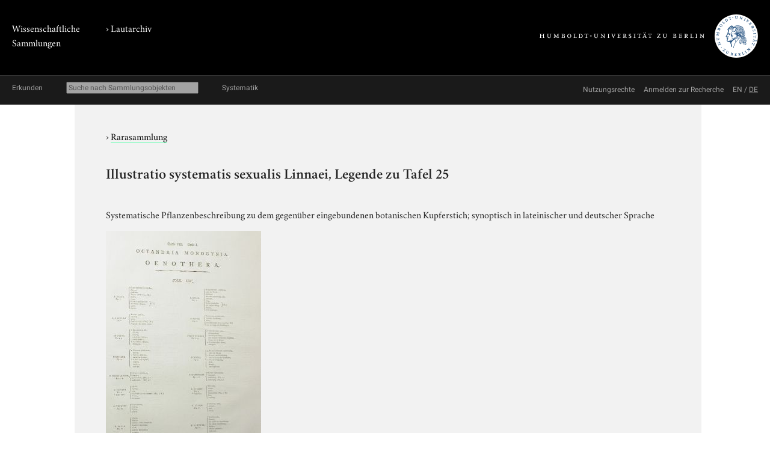

--- FILE ---
content_type: text/html; charset=utf-8
request_url: https://www.lautarchiv.hu-berlin.de/objekte/rarasammlung/19290/
body_size: 3239
content:
<!doctype html>
<html class="no-js" lang="de">
	<head>
		<meta charset="utf-8">
		<meta http-equiv="x-ua-compatible" content="ie=edge">
		<title>Illustratio systematis sexualis Linnaei, Legende zu Tafel 25</title>
		<meta name="description" content="Systematische Pflanzenbeschreibung zu dem gegenüber eingebundenen botanischen Kupferstich; synoptisch in lateinischer und deutscher Sprache">
		<meta name="viewport" content="width=device-width, initial-scale=1">

		
		<link href="/static/css/screen.css" rel="stylesheet" type="text/css" />
		
		
	<link href="/static/lautarchiv/css/lautarchiv.css" rel="stylesheet" type="text/css" />


		<script src="/static/js/vendor/jquery.min.js"></script>
		<script src="/static/intercoolerjs/js/intercooler.min.js"></script>

		<!--[if lt IE 9]>
			<script src="//html5shiv.googlecode.com/svn/trunk/html5.js"></script>
			<script>window.html5 || document.write('<script src="js/vendor/html5shiv.js"><\/script>')</script>
		<![endif]-->
		
	
	<meta name="keywords" content="Schriftgut, Universitätsbibliothek, Botanik, Deutsch, Systematik, Digitalfoto, Berlin, Rarasammlung, Lateinisch, Onagraceae, Linné, Carl von"/>

	</head>
	<body class="lautarchiv kabinette document detail">
		<!--[if lt IE 8]>
			<p class="browserupgrade">You are using an <strong>outdated</strong> browser. Please <a href="http://browsehappy.com/">upgrade your browser</a> to improve your experience.</p>
		<![endif]-->

	<div class="background header">
		<div class="container header">
			<header class="site">
				
		<hgroup>
			<p class="portal"><a href="http://www.sammlungen.hu-berlin.de/">Wissenschaftliche Sammlungen</a></p>
			
				
		<h1 class="collection">› <a href="/">Lautarchiv</a></h1>

			

			<p class="university"><a href="//www.hu-berlin.de/"><img class="university-logo" src="/static/img/Humboldt-Universit%C3%A4t%20zu%20Berlin.svg" alt="Humboldt-Universität zu Berlin"></a></p>
		</hgroup>

			</header>
		</div>
	</div>

	<div class="background explore">
		<div class="container explore">
			<nav class="explore">
				
					

	<p class="explore-title"><span>Erkunden</span></p>

	<div id="catalog-search"> 
		<input name="q" type="text"
			placeholder="Suche nach Sammlungsobjekten"
			size="28"
			ic-get-from="/objekte/_search/"
			ic-trigger-on="keyup changed"
			ic-trigger-delay="500ms"
			ic-target="#explore-content"
			ic-indicator="#indicator"
			ic-on-success='$("#ic-collections").css({"text-decoration": "none"}); $("#ic-thesaurus").css({"text-decoration": "none"}); return true'
			>
			<span id="indicator" style="display:none">
				<i class="fa fa-spinner fa-spin"></i> Suchabfrage läuft …
			</span>
	</div>

	

	<a id="ic-thesaurus" class="button"
		ic-get-from="/objekte/_thesaurus_index/"
		ic-target="#explore-content"
		ic-on-success='$("#ic-thesaurus").css({"text-decoration": "underline"}); $("#ic-collections").css({"text-decoration": "none"}); return true'>Systematik</a>

				
			</nav>

			<nav class="explore-meta">
				
		
			<a href="/einfuehrung/nutzungsmoeglichkeiten/">
		
			<span>Nutzungsrechte</span>
		</a>
		
			<a href="/kontakt/recherche/">
		
			<span>Anmelden zur Recherche</span>
		</a>

				
					
	
			<span id="language-switcher">
				<a lang="en" href="/i18n/setlang/?language=en">EN</a> /
				<a lang="de" href="/i18n/setlang/?language=de">DE</a>
			</span>



				
			</nav>

			<div id="explore-content" class="explore-content"></div>
		</div>
	</div>

	<nav class="site">
		
	</nav>

	<div class="background main-outer-container">
		<div class="container outer-main">
			
			<div class="background main-container">
				<main>
					
	<article>
		<header>
			
			<p class="collection">
				› <a href="/objekte/rarasammlung/">Rarasammlung</a>
			</p>
			

			
			<h1>Illustratio systematis sexualis Linnaei, Legende zu Tafel 25</h1>
			
		</header>

		<section class="description">
			
			<div class="text">
				<p>Systematische Pflanzenbeschreibung zu dem gegenüber eingebundenen botanischen Kupferstich; synoptisch in lateinischer und deutscher Sprache</p>
			</div>
			

			
				


	<figure class="zal-objects preview">
		<a href="#" data-featherlight="/protected/sammlung/dokument/0000/0000/0000/0000/0000/0003/3468/content.800.png" data-featherlight-variant="black"><img src="/protected/sammlung/dokument/0000/0000/0000/0000/0000/0003/3468/content.400.png"></a>
		
		<figcaption>
			<span class="copyright-remarks">&copy; Humboldt-Universität zu Berlin, Universitätsbibliothek</span>
		</figcaption>
		
	</figure>


			
		</section>

		<section class="details">
			<h2>Detailangaben</h2>

			<table class="details">
				<tbody class="core">
					
				<tr>
					<th>Eintragstyp</th>
					<td>Sekundärobjekte</td>
				</tr>

					
				<tr>
					<th>ID</th>
					<td>19290</td>
				</tr>

					
				</tbody>
				
					<tbody class="additional">
						
						
						
						
						
						
						
						
				<tr>
					<th>Format</th>
					<td>Blatt: ca. 54,7 x 38; Einband: 55,5 x 40</td>
				</tr>

					</tbody>
					
			</table>
		</section>

		

		<section class="keyword-index">
			<h2>Verschlagwortung</h2>

			

	
		<ul class="terms">
		<li>
			<span class="aspect">Allgemein:</span>
			
				&rsaquo; <a href="/objekte/stichworte/156/">Fachgebiet</a>
			
				&rsaquo; <a href="/objekte/stichworte/253/">Biologie</a>
			
			&rsaquo; <a href="/objekte/stichworte/667/">Botanik</a>
		</li>
		
	
		
		<li>
			<span class="aspect">Allgemein:</span>
			
				&rsaquo; <a href="/objekte/stichworte/2/">Forschungsthema</a>
			
			&rsaquo; <a href="/objekte/stichworte/1227/">Systematik</a>
		</li>
		
	
		
		<li>
			<span class="aspect">Allgemein:</span>
			
				&rsaquo; <a href="/objekte/stichworte/12/">Körperschaft</a>
			
				&rsaquo; <a href="/objekte/stichworte/384/">Humboldt-Universität zu Berlin</a>
			
			&rsaquo; <a href="/objekte/stichworte/401/">Universitätsbibliothek</a>
		</li>
		
	
		
		<li>
			<span class="aspect">Allgemein:</span>
			
				&rsaquo; <a href="/objekte/stichworte/1232/">Lebewesen</a>
			
				&rsaquo; <a href="/objekte/stichworte/1234/">Pflanze</a>
			
				&rsaquo; <a href="/objekte/stichworte/26869/">Spermatophyta</a>
			
				&rsaquo; <a href="/objekte/stichworte/26876/">Angiospermae</a>
			
				&rsaquo; <a href="/objekte/stichworte/26878/">Rosopsida</a>
			
				&rsaquo; <a href="/objekte/stichworte/26977/">Rosidae</a>
			
				&rsaquo; <a href="/objekte/stichworte/27005/">Myrtanae</a>
			
				&rsaquo; <a href="/objekte/stichworte/27006/">Myrtales</a>
			
			&rsaquo; <a href="/objekte/stichworte/27209/">Onagraceae</a>
		</li>
		
	
		
		<li>
			<span class="aspect">Herstellungsort:</span>
			
				&rsaquo; <a href="/objekte/stichworte/4/">Ort</a>
			
				&rsaquo; <a href="/objekte/stichworte/321/">Ortsnamen A-Z</a>
			
			&rsaquo; <a href="/objekte/stichworte/1604/">Berlin</a>
		</li>
		
	
		
		<li>
			<span class="aspect">Allgemein:</span>
			
				&rsaquo; <a href="/objekte/stichworte/287/">Person</a>
			
				&rsaquo; <a href="/objekte/stichworte/39/">Namen A-Z</a>
			
			&rsaquo; <a href="/objekte/stichworte/27393/">Linné, Carl von</a>
		</li>
		
	
		
		<li>
			<span class="aspect">Form:</span>
			
				&rsaquo; <a href="/objekte/stichworte/6/">Repro/ Medium</a>
			
			&rsaquo; <a href="/objekte/stichworte/1552/">Digitalfoto</a>
		</li>
		
	
		
		<li>
			<span class="aspect">Allgemein:</span>
			
				&rsaquo; <a href="/objekte/stichworte/1/">Sammlung</a>
			
			&rsaquo; <a href="/objekte/stichworte/8714/">Rarasammlung</a>
		</li>
		
	
		
		<li>
			<span class="aspect">Allgemein:</span>
			
				&rsaquo; <a href="/objekte/stichworte/169/">Sammlungsobjekt</a>
			
			&rsaquo; <a href="/objekte/stichworte/170/">Schriftgut</a>
		</li>
		
	
		
		<li>
			<span class="aspect">Allgemein:</span>
			
				&rsaquo; <a href="/objekte/stichworte/424/">Sprachen</a>
			
				&rsaquo; <a href="/objekte/stichworte/2517/">Indogermanische Sprachen</a>
			
				&rsaquo; <a href="/objekte/stichworte/2518/">Germanisch</a>
			
			&rsaquo; <a href="/objekte/stichworte/727/">Deutsch</a>
		</li>
		
	
		
		<li>
			<span class="aspect">Allgemein:</span>
			
				&rsaquo; <a href="/objekte/stichworte/424/">Sprachen</a>
			
				&rsaquo; <a href="/objekte/stichworte/2517/">Indogermanische Sprachen</a>
			
				&rsaquo; <a href="/objekte/stichworte/3362/">Romanische Sprachen</a>
			
			&rsaquo; <a href="/objekte/stichworte/8904/">Lateinisch</a>
		</li>
		</ul>
	


		</section>

		
		<section class="related">
			<h2>Verknüpfte Sammlungsobjekte</h2>

			

		<div class="zal-objects">
		
		<table class="related-objects subjects">
			<tr>
				<td class="thumbnail">
					
					<a class="img" href="/objekte/rarasammlung/19246/">
						<img src="/protected/sammlung/dokument/0000/0000/0000/0000/0000/0003/3424/content.128.png" class="tiny-icon" alt="Dokument">
					</a>
					
				</td>
				<td class="name">
					<a href="/objekte/rarasammlung/19246/">
						Ioannes Miller: Illustratio systematis sexualis Linnaei (1804) (Schriftdokumente)
					</a>
				</td>
				<td class="predicate">Lateinisch-deutsche Bildlegende</td>
			</tr>
		
		
		
			<tr>
				<td class="thumbnail">
					
					<a class="img" href="/objekte/rarasammlung/19167/">
						<img src="/protected/sammlung/dokument/0000/0000/0000/0000/0000/0003/3345/content.128.png" class="tiny-icon" alt="Dokument">
					</a>
					
				</td>
				<td class="name">
					<a href="/objekte/rarasammlung/19167/">
						Illustratio systematis sexualis Linnaei, Tafel 25 (Bilddokumente)
					</a>
				</td>
				<td class="predicate">Legende</td>
			</tr>
		</table>
		

		
		</div>

		</section>
		

	</article>

				</main>
			</div>
			
		</div>
	</div>

	<div class="background footer">
		<div class="container footer">
			<footer class="site">
		

		<span class="menu">
		
		</span>

		<span class="general-information">
			Kontakt, E-Mail: <a href="mailto:lautarchiv@hu-berlin.de">lautarchiv@hu-berlin.de</a>,
			Telefon:  +49 30 2093 65820<span class="spacer"></span>
			Öffnungszeiten/ Besuch:  nach Vereinbarung<span class="spacer"></span>
			Sitz: Schloßplatz, D-10178 Berlin
		</span>
</footer>
		</div>
	</div>

	
	
	<link href="/static/js/vendor/featherlight/featherlight.min.css" type="text/css" media="all" rel="stylesheet" />
	<script type="text/javascript" src="/static/js/vendor/featherlight/featherlight.min.js"></script>

	</body>
</html>


--- FILE ---
content_type: text/css
request_url: https://www.lautarchiv.hu-berlin.de/static/lautarchiv/css/lautarchiv.css
body_size: 50970
content:
html,body,div,span,applet,object,iframe,h1,h2,h3,h4,h5,h6,p,blockquote,pre,a,abbr,acronym,address,big,cite,code,del,dfn,em,img,ins,kbd,q,s,samp,small,strike,strong,sub,sup,tt,var,b,u,i,center,dl,dt,dd,ol,ul,li,fieldset,form,label,legend,table,caption,tbody,tfoot,thead,tr,th,td,article,aside,canvas,details,embed,figure,figcaption,footer,header,hgroup,menu,nav,output,ruby,section,summary,time,mark,audio,video{margin:0;padding:0;border:0;font:inherit;font-size:100%;vertical-align:baseline}html{line-height:1}ol,ul{list-style:none}table{border-collapse:collapse;border-spacing:0}caption,th,td{text-align:left;font-weight:normal;vertical-align:middle}q,blockquote{quotes:none}q:before,q:after,blockquote:before,blockquote:after{content:"";content:none}a img{border:none}elements-of-type(html5-block){display:block}html{font-family:sans-serif;-ms-text-size-adjust:100%;-webkit-text-size-adjust:100%}body{margin:0}article,aside,details,figcaption,figure,footer,header,hgroup,main,menu,nav,section,summary{display:block}audio,canvas,progress,video{display:inline-block;vertical-align:baseline}audio:not([controls]){display:none;height:0}[hidden],template{display:none}a{background-color:transparent}a:active,a:hover{outline:0}abbr[title]{border-bottom:1px dotted}b,strong{font-weight:bold}dfn{font-style:italic}h1{font-size:2em;margin:0.67em 0}mark{background:#ff0;color:#000}small{font-size:80%}sub,sup{font-size:75%;line-height:0;position:relative;vertical-align:baseline}sup{top:-0.5em}sub{bottom:-0.25em}img{border:0}svg:not(:root){overflow:hidden}figure{margin:1em 40px}hr{-moz-box-sizing:content-box;box-sizing:content-box;height:0}pre{overflow:auto}code,kbd,pre,samp{font-family:monospace, monospace;font-size:1em}button,input,optgroup,select,textarea{color:inherit;font:inherit;margin:0}button{overflow:visible}button,select{text-transform:none}button,html input[type="button"],input[type="reset"],input[type="submit"]{-webkit-appearance:button;cursor:pointer}button[disabled],html input[disabled]{cursor:default}button::-moz-focus-inner,input::-moz-focus-inner{border:0;padding:0}input{line-height:normal}input[type="checkbox"],input[type="radio"]{box-sizing:border-box;padding:0}input[type="number"]::-webkit-inner-spin-button,input[type="number"]::-webkit-outer-spin-button{height:auto}input[type="search"]{-webkit-appearance:textfield;-moz-box-sizing:content-box;-webkit-box-sizing:content-box;box-sizing:content-box}input[type="search"]::-webkit-search-cancel-button,input[type="search"]::-webkit-search-decoration{-webkit-appearance:none}fieldset{border:1px solid #c0c0c0;margin:0 2px;padding:0.35em 0.625em 0.75em}legend{border:0;padding:0}textarea{overflow:auto}optgroup{font-weight:bold}table{border-collapse:collapse;border-spacing:0}td,th{padding:0}html{color:#222;font-size:1em;line-height:1.4}::-moz-selection{background:#b3d4fc;text-shadow:none}::selection{background:#b3d4fc;text-shadow:none}hr{display:block;height:1px;border:0;border-top:1px solid #ccc;margin:1em 0;padding:0}audio,canvas,iframe,img,svg,video{vertical-align:middle}fieldset{border:0;margin:0;padding:0}textarea{resize:vertical}.browserupgrade{margin:0.2em 0;background:#ccc;color:#000;padding:0.2em 0}html,body,div,span,applet,object,iframe,h1,h2,h3,h4,h5,h6,p,blockquote,pre,a,abbr,acronym,address,big,cite,code,del,dfn,em,img,ins,kbd,q,s,samp,small,strike,strong,sub,sup,tt,var,b,u,i,center,dl,dt,dd,ol,ul,li,fieldset,form,label,legend,table,caption,tbody,tfoot,thead,tr,th,td,article,aside,canvas,details,embed,figure,figcaption,footer,header,hgroup,menu,nav,output,ruby,section,summary,time,mark,audio,video{margin:0;padding:0;border:0;font:inherit;font-size:100%;vertical-align:baseline}html{line-height:1}ol,ul{list-style:none}table{border-collapse:collapse;border-spacing:0}caption,th,td{text-align:left;font-weight:normal;vertical-align:middle}q,blockquote{quotes:none}q:before,q:after,blockquote:before,blockquote:after{content:"";content:none}a img{border:none}elements-of-type(html5-block){display:block}ul,li{list-style:none;padding-left:0;padding-right:0;margin-left:0;margin-right:0}*,*:before,*:after{-moz-box-sizing:border-box;-webkit-box-sizing:border-box;box-sizing:border-box}/*!
 *  Font Awesome 4.3.0 by @davegandy - http://fontawesome.io - @fontawesome
 *  License - http://fontawesome.io/license (Font: SIL OFL 1.1, CSS: MIT License)
 */@font-face{font-family:'FontAwesome';src:url("../fonts/font-awesome/fontawesome-webfont.eot");src:url("../fonts/font-awesome/fontawesome-webfont.eot?#iefix") format("embedded-opentype"),url("../fonts/font-awesome/fontawesome-webfont.woff2") format("woff2"),url("../fonts/font-awesome/fontawesome-webfont.woff") format("woff"),url("../fonts/font-awesome/fontawesome-webfont.ttf") format("truetype"),url("../fonts/font-awesome/fontawesome-webfont.svg#fontawesomeregular") format("svg");font-weight:normal;font-style:normal}a.button.term-tree:before,.items-count:before,.filter .selectors a.selector.reset,.filter .selectors span.selector.reset,#nav-gallery ul.pager li .bullet,#nav-gallery ul.pager li.activeSlide .bullet{display:inline-block;font:normal normal normal 14px/1 FontAwesome;font-size:inherit;text-rendering:auto;-webkit-font-smoothing:antialiased;-moz-osx-font-smoothing:grayscale;transform:translate(0, 0)}@-webkit-keyframes fa-spin{0%{-webkit-transform:rotate(0deg);transform:rotate(0deg)}100%{-webkit-transform:rotate(359deg);transform:rotate(359deg)}}@keyframes fa-spin{0%{-webkit-transform:rotate(0deg);transform:rotate(0deg)}100%{-webkit-transform:rotate(359deg);transform:rotate(359deg)}}.filter .selectors a.selector.reset:before,.filter .selectors span.selector.reset:before{content:""}a.button.term-tree:before{content:""}#nav-gallery ul.pager li .bullet:before{content:""}#nav-gallery ul.pager li.activeSlide .bullet:before{content:""}.items-count:before{content:""}@font-face{font-family:'Roboto';font-weight:100;font-style:normal;src:url("../fonts/Roboto/Roboto-100.eot");src:url("../fonts/Roboto/Roboto-100.eot?#iefix") format("embedded-opentype"),local("Roboto Thin"),local("Roboto-100"),url("../fonts/Roboto/Roboto-100.woff2") format("woff2"),url("../fonts/Roboto/Roboto-100.woff") format("woff"),url("../fonts/Roboto/Roboto-100.ttf") format("truetype"),url("../fonts/Roboto/Roboto-100.svg#Roboto") format("svg")}@font-face{font-family:'Roboto';font-weight:300;font-style:normal;src:url("../fonts/Roboto/Roboto-300.eot");src:url("../fonts/Roboto/Roboto-300.eot?#iefix") format("embedded-opentype"),local("Roboto Light"),local("Roboto-300"),url("../fonts/Roboto/Roboto-300.woff2") format("woff2"),url("../fonts/Roboto/Roboto-300.woff") format("woff"),url("../fonts/Roboto/Roboto-300.ttf") format("truetype"),url("../fonts/Roboto/Roboto-300.svg#Roboto") format("svg")}@font-face{font-family:'Roboto';font-weight:400;font-style:normal;src:url("../fonts/Roboto/Roboto-regular.eot");src:url("../fonts/Roboto/Roboto-regular.eot?#iefix") format("embedded-opentype"),local("Roboto"),local("Roboto-regular"),url("../fonts/Roboto/Roboto-regular.woff2") format("woff2"),url("../fonts/Roboto/Roboto-regular.woff") format("woff"),url("../fonts/Roboto/Roboto-regular.ttf") format("truetype"),url("../fonts/Roboto/Roboto-regular.svg#Roboto") format("svg")}@font-face{font-family:'Roboto';font-weight:500;font-style:normal;src:url("../fonts/Roboto/Roboto-500.eot");src:url("../fonts/Roboto/Roboto-500.eot?#iefix") format("embedded-opentype"),local("Roboto Medium"),local("Roboto-500"),url("../fonts/Roboto/Roboto-500.woff2") format("woff2"),url("../fonts/Roboto/Roboto-500.woff") format("woff"),url("../fonts/Roboto/Roboto-500.ttf") format("truetype"),url("../fonts/Roboto/Roboto-500.svg#Roboto") format("svg")}@font-face{font-family:'Roboto';font-weight:700;font-style:normal;src:url("../fonts/Roboto/Roboto-700.eot");src:url("../fonts/Roboto/Roboto-700.eot?#iefix") format("embedded-opentype"),local("Roboto Bold"),local("Roboto-700"),url("../fonts/Roboto/Roboto-700.woff2") format("woff2"),url("../fonts/Roboto/Roboto-700.woff") format("woff"),url("../fonts/Roboto/Roboto-700.ttf") format("truetype"),url("../fonts/Roboto/Roboto-700.svg#Roboto") format("svg")}@font-face{font-family:'Roboto';font-weight:900;font-style:normal;src:url("../fonts/Roboto/Roboto-900.eot");src:url("../fonts/Roboto/Roboto-900.eot?#iefix") format("embedded-opentype"),local("Roboto Black"),local("Roboto-900"),url("../fonts/Roboto/Roboto-900.woff2") format("woff2"),url("../fonts/Roboto/Roboto-900.woff") format("woff"),url("../fonts/Roboto/Roboto-900.ttf") format("truetype"),url("../fonts/Roboto/Roboto-900.svg#Roboto") format("svg")}@font-face{font-family:'Roboto';font-weight:100;font-style:italic;src:url("../fonts/Roboto/Roboto-100italic.eot");src:url("../fonts/Roboto/Roboto-100italic.eot?#iefix") format("embedded-opentype"),local("Roboto Thin Italic"),local("Roboto-100italic"),url("../fonts/Roboto/Roboto-100italic.woff2") format("woff2"),url("../fonts/Roboto/Roboto-100italic.woff") format("woff"),url("../fonts/Roboto/Roboto-100italic.ttf") format("truetype"),url("../fonts/Roboto/Roboto-100italic.svg#Roboto") format("svg")}@font-face{font-family:'Roboto';font-weight:300;font-style:italic;src:url("../fonts/Roboto/Roboto-300italic.eot");src:url("../fonts/Roboto/Roboto-300italic.eot?#iefix") format("embedded-opentype"),local("Roboto Light Italic"),local("Roboto-300italic"),url("../fonts/Roboto/Roboto-300italic.woff2") format("woff2"),url("../fonts/Roboto/Roboto-300italic.woff") format("woff"),url("../fonts/Roboto/Roboto-300italic.ttf") format("truetype"),url("../fonts/Roboto/Roboto-300italic.svg#Roboto") format("svg")}@font-face{font-family:'Roboto';font-weight:400;font-style:italic;src:url("../fonts/Roboto/Roboto-italic.eot");src:url("../fonts/Roboto/Roboto-italic.eot?#iefix") format("embedded-opentype"),local("Roboto Italic"),local("Roboto-italic"),url("../fonts/Roboto/Roboto-italic.woff2") format("woff2"),url("../fonts/Roboto/Roboto-italic.woff") format("woff"),url("../fonts/Roboto/Roboto-italic.ttf") format("truetype"),url("../fonts/Roboto/Roboto-italic.svg#Roboto") format("svg")}@font-face{font-family:'Roboto';font-weight:500;font-style:italic;src:url("../fonts/Roboto/Roboto-500italic.eot");src:url("../fonts/Roboto/Roboto-500italic.eot?#iefix") format("embedded-opentype"),local("Roboto Medium Italic"),local("Roboto-500italic"),url("../fonts/Roboto/Roboto-500italic.woff2") format("woff2"),url("../fonts/Roboto/Roboto-500italic.woff") format("woff"),url("../fonts/Roboto/Roboto-500italic.ttf") format("truetype"),url("../fonts/Roboto/Roboto-500italic.svg#Roboto") format("svg")}@font-face{font-family:'Roboto';font-weight:700;font-style:italic;src:url("../fonts/Roboto/Roboto-700italic.eot");src:url("../fonts/Roboto/Roboto-700italic.eot?#iefix") format("embedded-opentype"),local("Roboto Bold Italic"),local("Roboto-700italic"),url("../fonts/Roboto/Roboto-700italic.woff2") format("woff2"),url("../fonts/Roboto/Roboto-700italic.woff") format("woff"),url("../fonts/Roboto/Roboto-700italic.ttf") format("truetype"),url("../fonts/Roboto/Roboto-700italic.svg#Roboto") format("svg")}@font-face{font-family:'Roboto';font-weight:900;font-style:italic;src:url("../fonts/Roboto/Roboto-900italic.eot");src:url("../fonts/Roboto/Roboto-900italic.eot?#iefix") format("embedded-opentype"),local("Roboto Black Italic"),local("Roboto-900italic"),url("../fonts/Roboto/Roboto-900italic.woff2") format("woff2"),url("../fonts/Roboto/Roboto-900italic.woff") format("woff"),url("../fonts/Roboto/Roboto-900italic.ttf") format("truetype"),url("../fonts/Roboto/Roboto-900italic.svg#Roboto") format("svg")}@font-face{font-family:'Crimson Text';font-weight:normal;font-style:normal;src:url("../fonts/Crimson-Text/crimsontext-roman.eot");src:url("../fonts/Crimson-Text/crimsontext-roman.eot?#iefix") format("embedded-opentype"),url("../fonts/Crimson-Text/crimsontext-roman.woff2") format("woff2"),url("../fonts/Crimson-Text/crimsontext-roman.woff") format("woff"),url("../fonts/Crimson-Text/crimsontext-roman.ttf") format("truetype"),url("../fonts/Crimson-Text/crimsontext-roman.svg#crimson_textroman") format("svg")}@font-face{font-family:'Crimson Text';font-weight:normal;font-style:italic;src:url("../fonts/Crimson-Text/crimsontext-italic.eot");src:url("../fonts/Crimson-Text/crimsontext-italic.eot?#iefix") format("embedded-opentype"),url("../fonts/Crimson-Text/crimsontext-italic.woff2") format("woff2"),url("../fonts/Crimson-Text/crimsontext-italic.woff") format("woff"),url("../fonts/Crimson-Text/crimsontext-italic.ttf") format("truetype"),url("../fonts/Crimson-Text/crimsontext-italic.svg#crimson_textitalic") format("svg")}@font-face{font-family:'Crimson Text';font-weight:bold;font-style:normal;src:url("../fonts/Crimson-Text/crimsontext-bold.eot");src:url("../fonts/Crimson-Text/crimsontext-bold.eot?#iefix") format("embedded-opentype"),url("../fonts/Crimson-Text/crimsontext-bold.woff2") format("woff2"),url("../fonts/Crimson-Text/crimsontext-bold.woff") format("woff"),url("../fonts/Crimson-Text/crimsontext-bold.ttf") format("truetype"),url("../fonts/Crimson-Text/crimsontext-bold.svg#crimson_textbold") format("svg")}@font-face{font-family:'Crimson Text';font-weight:bold;font-style:italic;src:url("../fonts/Crimson-Text/crimsontext-bolditalic.eot");src:url("../fonts/Crimson-Text/crimsontext-bolditalic.eot?#iefix") format("embedded-opentype"),url("../fonts/Crimson-Text/crimsontext-bolditalic.woff2") format("woff2"),url("../fonts/Crimson-Text/crimsontext-bolditalic.woff") format("woff"),url("../fonts/Crimson-Text/crimsontext-bolditalic.ttf") format("truetype"),url("../fonts/Crimson-Text/crimsontext-bolditalic.svg#crimson_textbold_italic") format("svg")}@font-face{font-family:'Crimson Text';font-weight:600;font-style:normal;src:url("../fonts/Crimson-Text/crimsontext-semibold.eot");src:url("../fonts/Crimson-Text/crimsontext-semibold.eot?#iefix") format("embedded-opentype"),url("../fonts/Crimson-Text/crimsontext-semibold.woff2") format("woff2"),url("../fonts/Crimson-Text/crimsontext-semibold.woff") format("woff"),url("../fonts/Crimson-Text/crimsontext-semibold.ttf") format("truetype"),url("../fonts/Crimson-Text/crimsontext-semibold.svg#crimson_textsemibold") format("svg")}@font-face{font-family:'Crimson Text';font-weight:600;font-style:italic;src:url("../fonts/Crimson-Text/crimsontext-semibolditalic.eot");src:url("../fonts/Crimson-Text/crimsontext-semibolditalic.eot?#iefix") format("embedded-opentype"),url("../fonts/Crimson-Text/crimsontext-semibolditalic.woff2") format("woff2"),url("../fonts/Crimson-Text/crimsontext-semibolditalic.woff") format("woff"),url("../fonts/Crimson-Text/crimsontext-semibolditalic.ttf") format("truetype"),url("../fonts/Crimson-Text/crimsontext-semibolditalic.svg#crimson_textsemibold_italic") format("svg")}.explore{font-family:"Roboto","Helvetica","Arial",sans-serif}nav.site{font-family:"Roboto","Helvetica","Arial",sans-serif;font-weight:bold}* html{font-size:100%}html{font-size:16px;line-height:1.5em}ul,li{list-style:none;padding-left:0;padding-right:0;margin-left:0;margin-right:0}body{font-family:"Crimson Text","Adobe Caslon W01",Georgia,serif;font-weight:normal;font-size:16px;line-height:1.5}nav.site ul.menu.second-level{font-weight:normal;font-size:14px}main :first-child{margin-top:0}header.article h1{margin-top:2em !important}.activities-list h2{margin-top:6em}figure{margin:0 0 1em}p,figure,address{margin-bottom:1em}section{margin-top:2em;margin-bottom:1.5em}em,i{font-style:italic}strong,bold{font-weight:600}h1,h2,h3,h4,h5,h6{font-weight:600;line-height:1.5;margin-top:1.5em;margin-bottom:1em}h1 .subtitle,h2 .subtitle,h3 .subtitle,h4 .subtitle,h5 .subtitle,h6 .subtitle{display:block}h1{font-size:1.5em;margin-bottom:1.4em}header.site h1{font-size:1em;font-weight:normal}section h1{font-size:1.2em}h2{margin-top:2em;font-size:1.2em}footer{font-size:15px}article dl dt{font-weight:bold}article dl dd{margin-bottom:1em}article ul li{list-style-position:outside;list-style-type:none;padding-left:0;margin-left:0}article ul li:before{content:"–";padding-right:0.3em}figure figcaption{font-family:"Roboto","Helvetica","Arial",sans-serif;font-size:12px;margin:0.5em 0 2em}.motto{font-family:"Crimson Text","Adobe Caslon W01",Georgia,serif;font-weight:normal;font-size:1.2em;line-height:1.35em}.container.explore{font-size:12px}.time-range{font-family:"Roboto","Helvetica","Arial",sans-serif}.box .time-range{font-size:12px}.box{line-height:1.4}.related-objects,.collection-items{font-family:"Roboto","Helvetica","Arial",sans-serif;font-size:14px}table th,table td{vertical-align:top;padding-right:1em;padding-bottom:1em;min-width:5em}table th.last,table td.last{padding-right:0}table.scicollection.list td{padding:0px 8px 32px 0;vertical-align:top}table.scicollection.list td.icon{width:128px;padding-right:32px}table.scicollection.details{margin-bottom:2em}table.activities{font-family:"Roboto","Helvetica","Arial",sans-serif;font-size:14px;width:100%}table.activities td{vertical-align:top;padding-bottom:1em}@media screen and (min-width: 800px){table.activities td.formal{width:28.57143%;float:left;margin-right:2.04082%}table.activities td.content{width:69.38776%;float:right;margin-right:0}}@media screen and (max-width: 799px){table.activities td{display:block}table.activities td.formal{margin-bottom:0em}table.activities td.content{margin-bottom:1.5em}}table.activities td.formal .date,table.activities td.formal .category{display:block}table.activities td.content .title{display:block}aside.bibliography,aside.footnotes,aside.formal{font-family:"Roboto","Helvetica","Arial",sans-serif;font-size:14px}aside.bibliography .categories a,aside.footnotes .categories a,aside.formal .categories a{display:block;border:none}aside.bibliography h3,aside.footnotes h3,aside.formal h3{font-weight:normal;margin-top:2em}section.project-list{margin-bottom:6em}section.project-list ul.projects{margin-top:4em}section.project-list ul.projects li{padding-left:0;margin-left:0}section.project-list ul.projects li:before{content:none}section.project-list ul.projects li.activity{margin-bottom:2em;margin-left:0;padding-left:0;overflow:hidden;*zoom:1}section.project-list ul.projects li.activity .formal{font-family:"Roboto","Helvetica","Arial",sans-serif;font-size:14px}@media screen and (min-width: 800px){section.project-list ul.projects li.activity .formal{width:21.05263%;float:left;margin-right:5.26316%}section.project-list ul.projects li.activity .title{width:73.68421%;float:right;margin-right:0}}section.scicollections-list ul.scicollections li:before{display:none}section.scicollections-list ul.scicollections li .title{font-weight:bold}.site-name h1{font-family:"Crimson Text","Adobe Caslon W01",Georgia,serif;font-size:43.2px;line-height:1.3}.terms .alphabet{font-weight:bold;margin:1em 0 0}.terms .alphabet:first-child{margin-top:0}body{background-color:white}body .background.header{background-color:black}body .background.header,body .background.header a{color:white}body .background.explore{background-color:#1a1a1a}body .background.explore,body .background.explore a{color:white}body .background.nav-site,body .background.nav-site a{color:white}body .background.nav-site.first-level{background-color:rgba(0,87,44,0.5)}body .background.nav-site.second-level{background-color:rgba(0,87,44,0.3)}body .background.main-container{background-color:#f2f2f2}a,a:active,a:visited,a:link,a:link:visited{text-decoration:none;color:black}article a,article a:active,article a:visited,article a:link,article a:link:visited{border-bottom:1px solid #57ffac}a.img{border-bottom:none !important}html:lang(de) #language-switcher a:lang(de){text-decoration:underline}html:lang(en) #language-switcher a:lang(en){text-decoration:underline}body{padding:0}body #container{padding:0}body #container .header-container{padding:0}body .footer-container{padding:0}html{height:100%}body{min-height:100%}body #container{margin-top:0em;margin-bottom:0em;min-height:100%}body #container .header-container{min-height:100%;margin-top:0;margin-bottom:0}body #container .header-container nav.site{margin-bottom:4em}body #container .main-container{margin-top:2em;margin-bottom:2em}body .footer-container{overflow:hidden;*zoom:1}img{max-width:100%}article img{max-height:400px}.background{width:100%;padding:10px 10px}@media screen and (min-width: 800px){.background{padding:10px 20px}}.container{max-width:1280px;margin-left:auto;margin-right:auto}.container:after{content:" ";display:block;clear:both}.background.header{padding-top:24px;padding-bottom:24px}.container.header p.portal{margin:10px 0 0}@media screen and (min-width: 800px){.container.header p.portal{width:11.76471%;float:left;margin-right:.84034%;min-width:120px}}.container.header h1{margin:10px 0 0}@media screen and (min-width: 800px){.container.header h1{width:41.17647%;float:left;margin-right:.84034%}}.container.header p.university{text-align:right;margin-bottom:0}@media screen and (min-width: 800px){.container.header p.university{width:36.97479%;float:right;margin-right:0}}.container.header p.university img.university-logo{height:72px}@media screen and (min-width: 800px){.explore-title:after{display:none}}.background.explore{padding-top:10px;padding-bottom:10px;border-top:1px solid #333}@media screen and (max-width: 799px){.background.explore{padding-top:6px}.container.explore .explore-meta{margin-top:10px;font-size:smaller}.container.explore .explore-meta a{color:grey}.container.explore .explore-meta a:hover{color:white !important}.container.explore .explore-meta #language-switcher a{display:inline-block;color:white}.container.explore .explore-meta #language-switcher a:hover{color:inherit}}@media screen and (min-width: 800px){.container.explore .title{width:11.76471%;float:left;margin-right:.84034%}.container.explore .collection-entry-points{width:41.17647%;float:left;margin-right:.84034%}.container.explore .explore-meta{width:36.97479%;float:right;margin-right:0;text-align:right}nav.explore{height:28px}nav.explore *{display:inline-block;margin-right:1.5em}nav.explore-meta{margin-top:-24px}nav.explore-meta span{margin-left:1em}}@media screen and (max-width: 799px){.container.explore>nav.explore a{display:inline-block;margin-top:10px;margin-right:15px}.container.explore>.explore-meta a{display:block}}.menu{margin:0;padding:0;border:0;overflow:hidden;*zoom:1}.menu li{list-style-image:none;list-style-type:none;margin-left:0;white-space:nowrap;display:inline;float:left;padding-left:4px;padding-right:4px}.menu li:first-child,.menu li.first{padding-left:0}.menu li:last-child{padding-right:0}.menu li.last{padding-right:0}.menu li{margin-right:1em}@media screen and (max-width: 799px){.menu li{padding-left:0}}@media screen and (min-width: 800px){.container.nav-site .site-name{margin-left:12.60504%;width:28.57143%;float:left;margin-right:.84034%}.container.nav-site .menu.first-level{width:45.37815%;float:left;margin-right:.84034%}.container.nav-site .menu.second-level{margin-left:42.01681%;width:45.37815%;float:left;margin-right:.84034%}}.explore-content>*{margin-top:12px}.explore-content .search-results{margin-top:0.5em;margin-bottom:1.5em}.background.main-outer-container{padding-top:0}@media screen and (min-width: 800px){.background.main-outer-container .background.main-container{margin-left:8.40336%;width:84.03361%;float:left;margin-right:.83333%;padding:2.5em 5.04202% 2em 4.20168%;margin-bottom:4em}.background.main-outer-container .background.main-container main{max-width:1280px;margin-left:auto;margin-right:auto}.background.main-outer-container .background.main-container main:after{content:" ";display:block;clear:both}}@media screen and (min-width: 800px){.gutter-sizer{width:.84034%}.grid-sizer,.box{width:32.77311%}}.box{margin-top:.84034%;background-color:white;padding:1.68067%}section.collection-categories ul.tabs{margin:0px;padding:0px;list-style:none}section.collection-categories ul.tabs li{padding-left:0;margin-left:0;background:none;color:#222;display:inline-block;padding:10px 15px;cursor:pointer}section.collection-categories ul.tabs li:before{content:none}section.collection-categories ul.tabs li.current{background:#e1e1e1;color:#222}section.collection-categories .tab-content{display:none;background:#e1e1e1;padding:15px}section.collection-categories .tab-content.current{display:inherit}@media screen and (min-width: 800px){article.one-col{max-width:60.67416%}article.wide{max-width:100%}article .three-cols{-webkit-column-count:3;-moz-column-count:3;-ms-column-count:3;-o-column-count:3;column-count:3;-webkit-column-gap:.84034%;-moz-column-gap:.84034%;-ms-column-gap:.84034%;-o-column-gap:.84034%;column-gap:.84034%;margin-bottom:3em}article .image img{max-width:100%}body.page.project article header,body.page.example article header{clear:both;width:100%;float:left;margin-left:0;margin-right:0}body.page.project article aside.formal,body.page.project article aside.collection-object,body.page.example article aside.formal,body.page.example article aside.collection-object{width:38.20225%;float:left;margin-right:1.1236%}body.page.project article div.text,body.page.example article div.text{width:55.05618%;float:right;margin-right:0}body.page.project article section.activities-list,body.page.example article section.activities-list{clear:both;width:100%;float:left;margin-left:0;margin-right:0}}footer.site{margin:2em 7.56303% 4em;font-family:"Roboto","Helvetica","Arial",sans-serif;font-size:12px;text-align:center}footer.site span.spacer{display:inline-block;width:2em}footer.site ul.menu{display:inline-block}footer.site ul.menu li{display:inline-block}footer.site div,footer.site div p{display:inline-block}body.collection header.article{width:100%}body.collection header.article .sticky-wrapper{float:left}body.collection header.article nav#sticky-navigation{float:left}body.collection header.article .stuck{position:fixed;float:left;top:0}body.collection .main-core,body.collection .main,body.collection .references{width:85%;margin-left:15%}body.collection .main{clear:both;margin-top:4em}body.collection .main-core section.introduction{float:left;width:55%}body.collection .main-core aside.formal{float:left;width:40%;margin-left:5%;overflow-wrap:break-word}.scientific-collections.search .searchbar{margin:2em 0 4em}.scientific-collections.search .searchbar .textinput{max-width:100%;margin-bottom:4px}@media screen and (min-width: 800px){.scientific-collections.search .searchbar{width:150%}.scientific-collections.search .collection-item-examples{width:165%}}table.collection-items,table.search-form,table.search-results{width:100%}table.collection-items th,table.search-form th,table.search-results th{color:#787878;font-size:0.875em}table.collection-items th,table.collection-items td,table.search-form th,table.search-form td,table.search-results th,table.search-results td{vertical-align:top;padding-right:0.8em;padding-bottom:0.2em}table.collection-items th.name,table.collection-items td.name,table.search-form th.name,table.search-form td.name,table.search-results th.name,table.search-results td.name{min-width:40%}table.collection-items th.collection,table.collection-items th.document-type,table.collection-items td.collection,table.collection-items td.document-type,table.search-form th.collection,table.search-form th.document-type,table.search-form td.collection,table.search-form td.document-type,table.search-results th.collection,table.search-results th.document-type,table.search-results td.collection,table.search-results td.document-type{font-size:0.875em}table.collection-items th:last,table.collection-items td:last,table.search-form th:last,table.search-form td:last,table.search-results th:last,table.search-results td:last{padding-right:0}@media screen and (max-width: 799px){table.collection-items th.document-type,table.collection-items th.inventarnr,table.collection-items td.document-type,table.collection-items td.inventarnr,table.search-form th.document-type,table.search-form th.inventarnr,table.search-form td.document-type,table.search-form td.inventarnr,table.search-results th.document-type,table.search-results th.inventarnr,table.search-results td.document-type,table.search-results td.inventarnr{display:none}}#catalog-search input{color:black}@media screen and (min-width: 800px){.document-type-presentation ul.terms{columns:3}.collection-categories .collections{columns:3}.collection-categories .collections.low-count{columns:2}.collection-categories .collections li{page-break-inside:avoid}}ul.collections li{list-style-type:none;padding-left:0;margin-left:0;border-bottom:1px solid white;margin-top:1.5em}ul.collections li:before{content:none}ul.collections li:first-child{margin-top:0}ul.collections li .scicollection .thumbnail{width:128px;padding-right:24px;margin-bottom:0.5em}@media screen and (min-width: 800px){ul.collections li .scicollection .thumbnail{float:left}}ul.collections li .scicollection .title{padding:0px 1em 2em 0;vertical-align:top}.frontpage-gallery{width:100%}.frontpage-gallery img{width:100%}@media screen and (max-width: 799px){body.kabinette.document.detail .keyword-index ul.terms li{margin-left:17px;text-indent:-17px}}a:hover{color:#7f7f7f !important}header.site a:hover,ul.menu a:hover{border-bottom:none}a:hover .footer-container{color:yellow}a:hover img{opacity:0.9}a.previous{margin-right:10px}a.next{margin-left:10px}a.button:hover{cursor:pointer}.items-count{margin-left:0.25em}.items-count:before{font-size:80%;margin-right:3px}nav.alphabet:hover,nav.pagination:hover{cursor:pointer}nav.alphabet .selected,nav.pagination .selected{text-decoration:underline}nav.alphabet .first,nav.pagination .first{padding:1px 2px;border:1px solid #787878;min-width:24px;text-align:center;cursor:pointer}nav.alphabet .previous,nav.pagination .previous{padding:1px 2px;border:1px solid #787878;min-width:24px;text-align:center;cursor:pointer}nav.alphabet .next,nav.pagination .next{padding:1px 2px;border:1px solid #787878;min-width:24px;text-align:center;cursor:pointer}nav.alphabet .last,nav.pagination .last{padding:1px 2px;border:1px solid #787878;min-width:24px;text-align:center;cursor:pointer}nav.alphabet .page,nav.pagination .page{padding:1px 2px;border:1px solid #787878;min-width:24px;text-align:center;cursor:pointer}nav.alphabet .page.selected,nav.pagination .page.selected{border:none}nav.alphabet .result-count,nav.pagination .result-count{font-size:smaller;color:grey;margin-left:4em}nav.site ul.menu a{opacity:0.6}body.frontpage nav.site ul.menu a{opacity:1}nav.site ul.menu a.selected{opacity:1;color:white}nav.site ul.menu:hover a{opacity:1 !important}nav.site ul.menu.first-level li a{border-bottom:2px solid}body.frontpage nav.site ul.menu.first-level li a{border-color:black}nav.site ul.menu.second-level li a{border-bottom:1px solid}.box.link:hover{cursor:pointer}.filter{font-family:"Roboto","Helvetica","Arial",sans-serif;font-size:14px}.filter .label{display:inline-block;min-width:5em;color:#b2b2b2;margin-right:1em}.filter .selectors{display:inline-block;padding:0px 4px;border-radius:6px;background-color:rgba(0,87,44,0.3)}.filter .selectors a.selector,.filter .selectors span.selector{padding:2px 8px 2px 6px;color:white;border-bottom:none;border-right:1px solid white}.filter .selectors a.selector:last-child,.filter .selectors span.selector:last-child{border-right:none}.filter .selectors a.selector.selected,.filter .selectors span.selector.selected{opacity:1;font-weight:bold}nav.collection .selectors{padding:2px 4px}.gallery.main{position:relative;overflow:hidden;*zoom:1}.gallery.main figure .photoframe{display:inline-block;height:426px !important;margin:0 0 0.5em 0;padding:0 0.8em;border:1px solid white;-webkit-transform-style:preserve-3d;-moz-transform-style:preserve-3d;transform-style:preserve-3d}.gallery.main figure .photoframe img{position:relative;top:50%;-webkit-transform:translateY(-50%);-ms-transform:translateY(-50%);transform:translateY(-50%);max-width:100%;height:400px;margin:0}.gallery.main figure figcaption{font-size:15px;line-height:1.8;font-style:italic}.gallery.window-background{display:none;position:fixed !important}.gallery.window-background figcaption{display:none}#nav-gallery{overflow:hidden;*zoom:1;font-size:15px;line-height:1.8;font-style:italic}#nav-gallery .caption,#nav-gallery ul.pager{float:left}#nav-gallery ul.pager li{float:left;font-size:12px;margin-right:0.75em}#nav-gallery.window-background{position:absolute;top:40px;right:40px;z-index:9999;color:#000;text-shadow:2px 0 2px white;font-weight:bold}#nav-gallery.window-background .caption,#nav-gallery.window-background ul.pager{float:right;margin:0 0 0 1em;padding:0}#nav-gallery.window-background .caption{line-height:1.4}.featherlight.black,.featherlight.black:last-of-type{background:rgba(0,0,0,0.9)}.featherlight.black .featherlight-content,.featherlight.black:last-of-type .featherlight-content{margin:4px;color:white;background:rgba(0,0,0,0.95)}.featherlight.black .featherlight-close,.featherlight.black:last-of-type .featherlight-close{color:white;background:rgba(0,0,0,0.95)}.mc-hide-scrolls{overflow:hidden}body .mc-cycle{height:100%;left:0;overflow:hidden;position:fixed;top:0;width:100%;z-index:-1}div.mc-image{-webkit-transition:opacity 1s ease-in-out;-moz-transition:opacity 1s ease-in-out;-o-transition:opacity 1s ease-in-out;transition:opacity 1s ease-in-out;-webkit-background-size:cover;-moz-background-size:cover;-o-background-size:cover;background-size:cover;background-position:center center;background-repeat:no-repeat;height:100%;overflow:hidden;width:100%}.mc-old-browser .mc-image{overflow:hidden}body.frontpage nav.site{padding-top:32px;position:relative}body.frontpage .background.nav-site,body.frontpage .background.nav-site a{color:black}body.frontpage .background.nav-site.first-level{background-color:inherit}body.frontpage .background.nav-site.second-level{background-color:inherit}@media screen and (max-width: 799px){body.frontpage nav.site{padding-top:0}body.frontpage .site-name h1{font-size:36px;line-height:1.15;margin:0 0 20px}body.frontpage .motto{margin:10px}body.frontpage .activities-list h2{margin-top:0}body.frontpage .menu{line-height:30px}}@media screen and (min-width: 800px){body.frontpage .container.nav-site .site-name,body.frontpage .container.nav-site ul.menu{text-shadow:0 0 0.5em black;color:white}body.frontpage .container.nav-site .site-name a,body.frontpage .container.nav-site ul.menu a{color:white !important;border-color:white !important}body.frontpage .container.nav-site ul.menu a:hover{color:black !important;border-color:black !important;text-shadow:0 0 0.5em white}body.frontpage .container.nav-site .site-name{margin-left:12.60504%;width:32.77311%;float:left;margin-right:.84034%;margin-top:-12px}body.frontpage .container.nav-site .site-name img.logo{width:290px}body.frontpage .container.nav-site .motto{margin-left:46.21849%;width:41.17647%;float:left;margin-right:.84034%;position:relative;margin-top:-320px;margin-bottom:2em;padding:0.8em;left:-0.8em;color:white}body.frontpage .frontpage-gallery{position:absolute;left:0;top:0;z-index:-100;margin:0;height:100%}body.frontpage .frontpage-gallery img{filter:brightness(40%);object-fit:cover;height:100%}body.frontpage .main-container{margin-top:-20px}body.frontpage .activities-list{margin-top:0em !important}body.frontpage .activities-list h2{margin-top:0em !important}}/*!
 *  Font Awesome 4.3.0 by @davegandy - http://fontawesome.io - @fontawesome
 *  License - http://fontawesome.io/license (Font: SIL OFL 1.1, CSS: MIT License)
 */@font-face{font-family:'FontAwesome';src:url("../fonts/font-awesome/fontawesome-webfont.eot");src:url("../fonts/font-awesome/fontawesome-webfont.eot?#iefix") format("embedded-opentype"),url("../fonts/font-awesome/fontawesome-webfont.woff2") format("woff2"),url("../fonts/font-awesome/fontawesome-webfont.woff") format("woff"),url("../fonts/font-awesome/fontawesome-webfont.ttf") format("truetype"),url("../fonts/font-awesome/fontawesome-webfont.svg#fontawesomeregular") format("svg");font-weight:normal;font-style:normal}a.button.term-tree:before,.items-count:before,.filter .selectors a.selector.reset,.filter .selectors span.selector.reset,#nav-gallery ul.pager li .bullet,#nav-gallery ul.pager li.activeSlide .bullet{display:inline-block;font:normal normal normal 14px/1 FontAwesome;font-size:inherit;text-rendering:auto;-webkit-font-smoothing:antialiased;-moz-osx-font-smoothing:grayscale;transform:translate(0, 0)}@-webkit-keyframes fa-spin{0%{-webkit-transform:rotate(0deg);transform:rotate(0deg)}100%{-webkit-transform:rotate(359deg);transform:rotate(359deg)}}@keyframes fa-spin{0%{-webkit-transform:rotate(0deg);transform:rotate(0deg)}100%{-webkit-transform:rotate(359deg);transform:rotate(359deg)}}.filter .selectors a.selector.reset:before,.filter .selectors span.selector.reset:before{content:""}a.button.term-tree:before{content:""}#nav-gallery ul.pager li .bullet:before{content:""}#nav-gallery ul.pager li.activeSlide .bullet:before{content:""}.items-count:before{content:""}@font-face{font-family:'Roboto';font-weight:100;font-style:normal;src:url("../fonts/Roboto/Roboto-100.eot");src:url("../fonts/Roboto/Roboto-100.eot?#iefix") format("embedded-opentype"),local("Roboto Thin"),local("Roboto-100"),url("../fonts/Roboto/Roboto-100.woff2") format("woff2"),url("../fonts/Roboto/Roboto-100.woff") format("woff"),url("../fonts/Roboto/Roboto-100.ttf") format("truetype"),url("../fonts/Roboto/Roboto-100.svg#Roboto") format("svg")}@font-face{font-family:'Roboto';font-weight:300;font-style:normal;src:url("../fonts/Roboto/Roboto-300.eot");src:url("../fonts/Roboto/Roboto-300.eot?#iefix") format("embedded-opentype"),local("Roboto Light"),local("Roboto-300"),url("../fonts/Roboto/Roboto-300.woff2") format("woff2"),url("../fonts/Roboto/Roboto-300.woff") format("woff"),url("../fonts/Roboto/Roboto-300.ttf") format("truetype"),url("../fonts/Roboto/Roboto-300.svg#Roboto") format("svg")}@font-face{font-family:'Roboto';font-weight:400;font-style:normal;src:url("../fonts/Roboto/Roboto-regular.eot");src:url("../fonts/Roboto/Roboto-regular.eot?#iefix") format("embedded-opentype"),local("Roboto"),local("Roboto-regular"),url("../fonts/Roboto/Roboto-regular.woff2") format("woff2"),url("../fonts/Roboto/Roboto-regular.woff") format("woff"),url("../fonts/Roboto/Roboto-regular.ttf") format("truetype"),url("../fonts/Roboto/Roboto-regular.svg#Roboto") format("svg")}@font-face{font-family:'Roboto';font-weight:500;font-style:normal;src:url("../fonts/Roboto/Roboto-500.eot");src:url("../fonts/Roboto/Roboto-500.eot?#iefix") format("embedded-opentype"),local("Roboto Medium"),local("Roboto-500"),url("../fonts/Roboto/Roboto-500.woff2") format("woff2"),url("../fonts/Roboto/Roboto-500.woff") format("woff"),url("../fonts/Roboto/Roboto-500.ttf") format("truetype"),url("../fonts/Roboto/Roboto-500.svg#Roboto") format("svg")}@font-face{font-family:'Roboto';font-weight:700;font-style:normal;src:url("../fonts/Roboto/Roboto-700.eot");src:url("../fonts/Roboto/Roboto-700.eot?#iefix") format("embedded-opentype"),local("Roboto Bold"),local("Roboto-700"),url("../fonts/Roboto/Roboto-700.woff2") format("woff2"),url("../fonts/Roboto/Roboto-700.woff") format("woff"),url("../fonts/Roboto/Roboto-700.ttf") format("truetype"),url("../fonts/Roboto/Roboto-700.svg#Roboto") format("svg")}@font-face{font-family:'Roboto';font-weight:900;font-style:normal;src:url("../fonts/Roboto/Roboto-900.eot");src:url("../fonts/Roboto/Roboto-900.eot?#iefix") format("embedded-opentype"),local("Roboto Black"),local("Roboto-900"),url("../fonts/Roboto/Roboto-900.woff2") format("woff2"),url("../fonts/Roboto/Roboto-900.woff") format("woff"),url("../fonts/Roboto/Roboto-900.ttf") format("truetype"),url("../fonts/Roboto/Roboto-900.svg#Roboto") format("svg")}@font-face{font-family:'Roboto';font-weight:100;font-style:italic;src:url("../fonts/Roboto/Roboto-100italic.eot");src:url("../fonts/Roboto/Roboto-100italic.eot?#iefix") format("embedded-opentype"),local("Roboto Thin Italic"),local("Roboto-100italic"),url("../fonts/Roboto/Roboto-100italic.woff2") format("woff2"),url("../fonts/Roboto/Roboto-100italic.woff") format("woff"),url("../fonts/Roboto/Roboto-100italic.ttf") format("truetype"),url("../fonts/Roboto/Roboto-100italic.svg#Roboto") format("svg")}@font-face{font-family:'Roboto';font-weight:300;font-style:italic;src:url("../fonts/Roboto/Roboto-300italic.eot");src:url("../fonts/Roboto/Roboto-300italic.eot?#iefix") format("embedded-opentype"),local("Roboto Light Italic"),local("Roboto-300italic"),url("../fonts/Roboto/Roboto-300italic.woff2") format("woff2"),url("../fonts/Roboto/Roboto-300italic.woff") format("woff"),url("../fonts/Roboto/Roboto-300italic.ttf") format("truetype"),url("../fonts/Roboto/Roboto-300italic.svg#Roboto") format("svg")}@font-face{font-family:'Roboto';font-weight:400;font-style:italic;src:url("../fonts/Roboto/Roboto-italic.eot");src:url("../fonts/Roboto/Roboto-italic.eot?#iefix") format("embedded-opentype"),local("Roboto Italic"),local("Roboto-italic"),url("../fonts/Roboto/Roboto-italic.woff2") format("woff2"),url("../fonts/Roboto/Roboto-italic.woff") format("woff"),url("../fonts/Roboto/Roboto-italic.ttf") format("truetype"),url("../fonts/Roboto/Roboto-italic.svg#Roboto") format("svg")}@font-face{font-family:'Roboto';font-weight:500;font-style:italic;src:url("../fonts/Roboto/Roboto-500italic.eot");src:url("../fonts/Roboto/Roboto-500italic.eot?#iefix") format("embedded-opentype"),local("Roboto Medium Italic"),local("Roboto-500italic"),url("../fonts/Roboto/Roboto-500italic.woff2") format("woff2"),url("../fonts/Roboto/Roboto-500italic.woff") format("woff"),url("../fonts/Roboto/Roboto-500italic.ttf") format("truetype"),url("../fonts/Roboto/Roboto-500italic.svg#Roboto") format("svg")}@font-face{font-family:'Roboto';font-weight:700;font-style:italic;src:url("../fonts/Roboto/Roboto-700italic.eot");src:url("../fonts/Roboto/Roboto-700italic.eot?#iefix") format("embedded-opentype"),local("Roboto Bold Italic"),local("Roboto-700italic"),url("../fonts/Roboto/Roboto-700italic.woff2") format("woff2"),url("../fonts/Roboto/Roboto-700italic.woff") format("woff"),url("../fonts/Roboto/Roboto-700italic.ttf") format("truetype"),url("../fonts/Roboto/Roboto-700italic.svg#Roboto") format("svg")}@font-face{font-family:'Roboto';font-weight:900;font-style:italic;src:url("../fonts/Roboto/Roboto-900italic.eot");src:url("../fonts/Roboto/Roboto-900italic.eot?#iefix") format("embedded-opentype"),local("Roboto Black Italic"),local("Roboto-900italic"),url("../fonts/Roboto/Roboto-900italic.woff2") format("woff2"),url("../fonts/Roboto/Roboto-900italic.woff") format("woff"),url("../fonts/Roboto/Roboto-900italic.ttf") format("truetype"),url("../fonts/Roboto/Roboto-900italic.svg#Roboto") format("svg")}@font-face{font-family:'Crimson Text';font-weight:normal;font-style:normal;src:url("../fonts/Crimson-Text/crimsontext-roman.eot");src:url("../fonts/Crimson-Text/crimsontext-roman.eot?#iefix") format("embedded-opentype"),url("../fonts/Crimson-Text/crimsontext-roman.woff2") format("woff2"),url("../fonts/Crimson-Text/crimsontext-roman.woff") format("woff"),url("../fonts/Crimson-Text/crimsontext-roman.ttf") format("truetype"),url("../fonts/Crimson-Text/crimsontext-roman.svg#crimson_textroman") format("svg")}@font-face{font-family:'Crimson Text';font-weight:normal;font-style:italic;src:url("../fonts/Crimson-Text/crimsontext-italic.eot");src:url("../fonts/Crimson-Text/crimsontext-italic.eot?#iefix") format("embedded-opentype"),url("../fonts/Crimson-Text/crimsontext-italic.woff2") format("woff2"),url("../fonts/Crimson-Text/crimsontext-italic.woff") format("woff"),url("../fonts/Crimson-Text/crimsontext-italic.ttf") format("truetype"),url("../fonts/Crimson-Text/crimsontext-italic.svg#crimson_textitalic") format("svg")}@font-face{font-family:'Crimson Text';font-weight:bold;font-style:normal;src:url("../fonts/Crimson-Text/crimsontext-bold.eot");src:url("../fonts/Crimson-Text/crimsontext-bold.eot?#iefix") format("embedded-opentype"),url("../fonts/Crimson-Text/crimsontext-bold.woff2") format("woff2"),url("../fonts/Crimson-Text/crimsontext-bold.woff") format("woff"),url("../fonts/Crimson-Text/crimsontext-bold.ttf") format("truetype"),url("../fonts/Crimson-Text/crimsontext-bold.svg#crimson_textbold") format("svg")}@font-face{font-family:'Crimson Text';font-weight:bold;font-style:italic;src:url("../fonts/Crimson-Text/crimsontext-bolditalic.eot");src:url("../fonts/Crimson-Text/crimsontext-bolditalic.eot?#iefix") format("embedded-opentype"),url("../fonts/Crimson-Text/crimsontext-bolditalic.woff2") format("woff2"),url("../fonts/Crimson-Text/crimsontext-bolditalic.woff") format("woff"),url("../fonts/Crimson-Text/crimsontext-bolditalic.ttf") format("truetype"),url("../fonts/Crimson-Text/crimsontext-bolditalic.svg#crimson_textbold_italic") format("svg")}@font-face{font-family:'Crimson Text';font-weight:600;font-style:normal;src:url("../fonts/Crimson-Text/crimsontext-semibold.eot");src:url("../fonts/Crimson-Text/crimsontext-semibold.eot?#iefix") format("embedded-opentype"),url("../fonts/Crimson-Text/crimsontext-semibold.woff2") format("woff2"),url("../fonts/Crimson-Text/crimsontext-semibold.woff") format("woff"),url("../fonts/Crimson-Text/crimsontext-semibold.ttf") format("truetype"),url("../fonts/Crimson-Text/crimsontext-semibold.svg#crimson_textsemibold") format("svg")}@font-face{font-family:'Crimson Text';font-weight:600;font-style:italic;src:url("../fonts/Crimson-Text/crimsontext-semibolditalic.eot");src:url("../fonts/Crimson-Text/crimsontext-semibolditalic.eot?#iefix") format("embedded-opentype"),url("../fonts/Crimson-Text/crimsontext-semibolditalic.woff2") format("woff2"),url("../fonts/Crimson-Text/crimsontext-semibolditalic.woff") format("woff"),url("../fonts/Crimson-Text/crimsontext-semibolditalic.ttf") format("truetype"),url("../fonts/Crimson-Text/crimsontext-semibolditalic.svg#crimson_textsemibold_italic") format("svg")}.explore{font-family:"Roboto","Helvetica","Arial",sans-serif}nav.site{font-family:"Roboto","Helvetica","Arial",sans-serif;font-weight:bold}body{background-color:white}body .background.header{background-color:black}body .background.header,body .background.header a{color:white}body .background.explore{background-color:#1a1a1a}body .background.explore,body .background.explore a{color:white}body .background.nav-site,body .background.nav-site a{color:white}body .background.nav-site.first-level{background-color:rgba(0,87,44,0.5)}body .background.nav-site.second-level{background-color:rgba(0,87,44,0.3)}body .background.main-container{background-color:#f2f2f2}a,a:active,a:visited,a:link,a:link:visited{text-decoration:none;color:black}article a,article a:active,article a:visited,article a:link,article a:link:visited{border-bottom:1px solid #57ffac}a.img{border-bottom:none !important}html:lang(de) #language-switcher a:lang(de){text-decoration:underline}html:lang(en) #language-switcher a:lang(en){text-decoration:underline}.container.explore{opacity:0.6}.image-gallery figure,.featherlight figure{display:none;max-width:1280px;margin-left:auto;margin-right:auto}.image-gallery figure:after,.featherlight figure:after{content:" ";display:block;clear:both}.image-gallery figure .photoframe,.featherlight figure .photoframe{width:73.68421%;float:left;margin-right:5.26316%}.image-gallery figure figcaption,.featherlight figure figcaption{width:21.05263%;float:right;margin-right:0}.image-gallery .gallery-caption,.featherlight .gallery-caption{margin-top:1em;margin-bottom:4em;font-family:"Roboto","Helvetica","Arial",sans-serif;font-size:12px}.image-gallery .gallery-caption h3,.featherlight .gallery-caption h3{margin-bottom:0}.image-gallery nav.thumbs .thumb,.featherlight nav.thumbs .thumb{display:inline-block;max-width:28.57143%;margin-right:.84034%;margin-top:.84034%;border-bottom:none}.image-gallery nav.thumbs .thumb :nth-child(3n+0),.featherlight nav.thumbs .thumb :nth-child(3n+0){margin-right:0}audio,video{margin-top:1em !important;max-width:100%}img.icon{height:32px}.reference{padding:0.5em 0 0.75em;border-top:1px solid white;border-bottom:1px solid white}.reference p:last-of-type{margin-bottom:0}figure .copyright{display:block}img.thumbnail{border-bottom:none !important;color:grey;font-size:x-small}ul.collection-items{color:white;background-color:black;padding:20px 20px;display:grid;grid-gap:20px;grid-template-columns:1fr 1fr 1fr 1fr}ul.collection-items li,ul.collection-items li a{color:white;border-bottom:none}@media screen and (max-width: 799px){ul.collection-items{grid-template-columns:1fr}}ul.collection-items li{list-style:none;display:flex;flex-direction:column;justify-content:space-between;align-items:start;overflow-wrap:break-word}ul.collection-items li:before{display:none}ul.collection-items li img.thumbnail{display:block;margin-bottom:16px}ul.collection-items li img.thumbnail.icon{margin-top:32px}table.collection-items{margin-top:3em;margin-bottom:2em}table.collection-items td{padding-right:16px;padding-bottom:16px}table.collection-items td.thumbnail{width:160px;height:50px;padding-right:32px;text-align:center}table.collection-items td.collection-info{font-size:0.875em}@media screen and (max-width: 799px){table.collection-items td.collection-info{display:none}}@media screen and (min-width: 800px){body.term.detail ul.terms,body.collection.objects ul.terms{columns:3}}body.term.detail .zal-objects,body.collection.objects .zal-objects{background-color:black;color:white;padding:1em}body.term.detail .zal-objects a,body.collection.objects .zal-objects a{color:white;border-bottom:1px dotted #787878}body.term.detail .related-objects,body.collection.objects .related-objects{width:100%}@media screen and (max-width: 799px){.related-objects td.predicate{display:none}}body.collection nav.collection{display:block;float:right}.collections h1{margin-top:0}.collections .short-description a{text-decoration:none;border-bottom:none}@media screen and (max-width: 799px){body.frontpage .container.nav-site{padding-top:16px}body.frontpage .container.nav-site .site-name{display:block;text-align:center;margin-bottom:20px}body.frontpage .container.nav-site .menu{margin:10px}body.frontpage .container.nav-site .motto{margin-top:0}body.frontpage .container.nav-site .background.nav-site.second-level{display:none}}@media screen and (min-width: 800px){body.frontpage .container.nav-site{padding-top:64px}body.frontpage .container.nav-site .logo{max-width:90%}body.frontpage .container.nav-site .motto{position:relative;margin-top:-400px}}body.frontpage .container.nav-site .site-name,body.frontpage .container.nav-site ul.menu{text-shadow:unset;color:black}body.frontpage .container.nav-site .site-name a,body.frontpage .container.nav-site ul.menu a{color:black !important;border-color:black !important}body.frontpage .container.nav-site .site-name a:hover,body.frontpage .container.nav-site ul.menu a:hover{text-shadow:unset;color:#7f7f7f !important;border-color:#7f7f7f !important}body.frontpage .container.nav-site .motto{font-style:italic;font-size:1;line-height:inherit;margin-bottom:2em;color:black}
